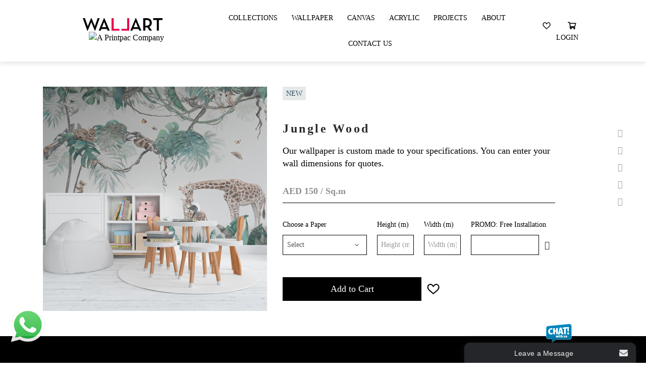

--- FILE ---
content_type: text/html; charset=utf-8
request_url: https://www.wallart.ae/index.php?route=product/product&product_id=1399
body_size: 29244
content:
<!DOCTYPE html>
<!--[if IE]><![endif]-->
<!--[if IE 8 ]><html dir="ltr" lang="" class="ie8"><![endif]-->
<!--[if IE 9 ]><html dir="ltr" lang="" class="ie9"><![endif]-->
<!--[if (gt IE 9)|!(IE)]><!-->
<html dir="ltr" lang="">
<!--<![endif]-->
<head>
<meta charset="UTF-8" />
<meta name="viewport" content="width=device-width, initial-scale=1">
<meta http-equiv="X-UA-Compatible" content="IE=edge">
<meta name="robots" content="index, follow">
<meta name="googlebot" content="index, follow, max-snippet:-1, max-image-preview:large, max-video-preview:-1">
<title>Jungle Wood</title>
<base href="https://wallart.ae/" />

<script src="catalog/view/javascript/jquery/jquery-2.1.1.min.js" type="text/javascript"></script>
<script src="catalog/view/javascript/jquery-migrate.js" type="text/javascript"></script>
<link href="catalog/view/javascript/bootstrap/css/bootstrap.min.css" rel="stylesheet" media="screen" />
<link href="catalog/view/theme/default/stylesheet/style.css" rel="stylesheet">
<link href="catalog/view/theme/default/stylesheet/style2.css" rel="stylesheet">
<script src="catalog/view/javascript/bootstrap/js/bootstrap.min.js" type="text/javascript"></script>
<link href="catalog/view/javascript/font-awesome/css/font-awesome.min.css" rel="stylesheet" type="text/css" />
<link href="catalog/view/theme/default/stylesheet/colorbox.css" rel="stylesheet">
<link href="catalog/view/javascript/jquery/magnific/magnific-popup.css" type="text/css" rel="stylesheet" media="screen" />
<link href="catalog/view/javascript/jquery/datetimepicker/bootstrap-datetimepicker.min.css" type="text/css" rel="stylesheet" media="screen" />
<script src="catalog/view/javascript/jquery/magnific/jquery.magnific-popup.min.js" type="text/javascript"></script>
<script src="catalog/view/javascript/jquery/datetimepicker/moment/moment.min.js" type="text/javascript"></script>
<script src="catalog/view/javascript/jquery/datetimepicker/moment/moment-with-locales.min.js" type="text/javascript"></script>
<script src="catalog/view/javascript/jquery/datetimepicker/bootstrap-datetimepicker.min.js" type="text/javascript"></script>

<script type='text/javascript' src='catalog/view/javascript/main.js'></script>
<script type='text/javascript' src='catalog/view/javascript/theia-sticky-sidebar.js'></script>
<script type='text/javascript' src='catalog/view/javascript/custom-script.js'></script>
<script type='text/javascript' src='catalog/view/javascript/jquery.colorbox.js'></script>
<script src="catalog/view/javascript/common.js" type="text/javascript"></script>
<link href="https://wallart.ae/index.php?route=product/product&amp;product_id=1399" rel="canonical" />
<link href="https://wallart.ae/image/catalog/favicon-w.png" rel="icon" />
<!-- Global site tag (gtag.js) - Google Analytics -->
<script async src="https://www.googletagmanager.com/gtag/js?id=UA-149273996-1"></script>
<script>
  window.dataLayer = window.dataLayer || [];
  function gtag(){dataLayer.push(arguments);}
  gtag('js', new Date());

  gtag('config', 'UA-149273996-1');
</script>

<script>
// Scripts for slide menu in mobile
$( document ).ready(function() {
		var menu = $('#slide-menu'),
 menuBtn = $('.slide-menu-icon'),
 body = $(document.body),
 menuWidth = menu.outerWidth();

 menuBtn.on('click', function(){
	 body.toggleClass('open');
	 if(body.hasClass('open')){
		 body.animate({'right' : menuWidth }, 290);
		 menu.animate({'right' : 0 }, 290, function() {
		 body.removeClass('closed');
		 body.addClass('opened');
		 });

	 } else {
		 menu.animate({'right' : -menuWidth }, 290);
		 body.animate({'right' : 0 }, 290, function() {
		 body.removeClass('opened');
		 body.addClass('closed');
		 });
	 }
 });
 $('.slide-menu-icon-close').click(function() {
	 body.removeClass('open');
	 menu.animate({'right' : -menuWidth }, 290);
	 body.animate({'right' : 0 }, 290, function() {
		 body.removeClass('opened');
		 body.addClass('closed');
	 });
 });

// Scripts for submenu item expand and collapse in slide navigation
$('#slide-menu ul.slide-navigation li.menu-item-has-children.first-level > a').click(function(event) {
	$(this).parent().find('.sub-menu.first-level').slideToggle();
	$(this).parent().toggleClass('opened');
});

$('#slide-menu ul.slide-navigation li.menu-item-has-children.second-level > a').click(function(event) {
	$(this).parent().find('.sub-menu.second-level').slideToggle();
	$(this).parent().toggleClass('opened');
});


});



</script>
</head>
<body>

		<!--Slide Menu-->
						<div id="slide-menu">

  <!--slide menu close action-->
  <a href="javascript:void(0)" class="slide-menu-icon-close" title="Close"><i class="fa fa-times"></i></a>
  <!-- ./slide menu close action-->
  <ul class="slide-navigation">
      <li><a href="/collections">Collections</a></li>
      <li><a href="/wallpaper">Wallpaper</a></li> 
      <li><a href="/canvas">Canvas</a></li>
      <li><a href="/acrylic">Acrylic</a></li> 
      <li><a href="/our-projects">Projects</a></li> 
      <li><a href="/about-us">About</a></li>
    <li><a href="/index.php?route=information/contact">Contact Us</a></li>
                  <li><a href="https://wallart.ae/index.php?route=account/register">Register</a></li>
            <li><a href="https://wallart.ae/index.php?route=account/login">Login</a></li>
            <li><a href="https://wallart.ae/index.php?route=checkout/cart" title="Shopping Cart"><img width="18" src="images/basket-white.svg" title="Shopping cart" alt="Shopping cart"></a></li>
      <!-- <li></li> -->
    <li>
      <span class="masthead_socials"> 
    <a href="https://www.facebook.com/wallartdesigns.llc/"><i class="fa fa-facebook color-facebook"></i></a>
    <a href="https://www.linkedin.com/company/wallart-designs-llc"><i class="fa fa-linkedin color-linkedin"></i></a>
    <a href="https://www.instagram.com/wallartdesigns_me/"><i class="fa fa-instagram color-instagram"></i></a>
    <a href="https://twitter.com/Wallart_designs"><i class="fa fa-twitter color-twitter"></i></a>
    <a href="https://www.pinterest.com/wallartdesignsllc/"><i class="fa fa-pinterest color-twitter"></i></a>
    </span>
    </li>
  </ul>
</div>
		<!-- ./Slide Menu-->

<div id="wrapper-container" class="wrapper-container">
		<div class="content-pusher ">
				<header id="masthead" class="site-header affix-top bg-custom-sticky sticky-header header_default header_v1">
					<div class="container">
						<div class="row">
							<div class="navigation col-sm-12">
								<div class="tm-table">
                                  	<span>
                                    										<a href="https://wallart.ae/index.php?route=common/home" title="Wallart Designs" rel="home" class="header-logo"><img src="https://wallart.ae/image/catalog/logo-top.svg" alt="Wallart Designs" /> </a>
									                                      <a class="hp-specialist" href="javascript:void(0)"><img src=" " alt="A Printpac Company"></a>
                                  	</span>
									<!--Slide menu action link-->
									<a title="Menu" href="javascript:void(0)" class="slide-menu-icon"><img width="19" src="images/menu.svg" alt="Menu"></a>
									<!-- ./Slide menu action link-->
									<nav class="width-navigation">
    <div class="inner-navigation">
        <ul class="nav navbar-nav menu-main-menu">
          <li><a href="/collections">Collections</a></li>
          <li><a href="/wallpaper">Wallpaper</a></li> 
          <li><a href="/canvas">Canvas</a></li>
          <li><a href="/acrylic">Acrylic</a></li> 
          <li><a href="/our-projects">Projects</a></li> 
          <li><a href="/about-us">About</a></li>
          <li><a href="/index.php?route=information/contact">Contact Us</a></li>
            <!-- <li></li> -->
        </ul>
    </div>
</nav>
<ul class="nav navbar-nav menu-shop-menu">
  <li><a href="https://wallart.ae/index.php?route=account/wishlist" id="wishlist-total"><img width="16" src="images/heart.svg" alt="Whishlist"></a></li>
  <li><div id="cart" class="btn-group btn-block">
  <button type="button" data-toggle="dropdown" data-loading-text="Loading..." class="musthead-cart">
    <img width="18" src="/images/basket.svg" title="Shopping cart" alt="Shopping cart">
  </button>
  <ul class="shopping-cart">
        <li>
      <p class="text-center">Your shopping cart is empty!</p>
    </li>
      </ul>
</div></li>
  <li><a href="https://wallart.ae/index.php?route=account/login">Login</a></li>
</ul>

								</div>
							</div>
						</div>
						<div class="masthead_fixed">
							<div class="container">
								<div class="row justify-content-between">
									<div class="masthead_partner">  
										
									</div>
									<div class="masthead_socials">  
										<a href="https://www.facebook.com/wallartdesigns.llc/"><i class="fa fa-facebook color-facebook"></i></a></li>
										<a href="https://www.linkedin.com/company/wallart-designs-llc"><i class="fa fa-linkedin color-linkedin"></i></a></li>
										<a href="https://www.instagram.com/wallartdesigns_me/"><i class="fa fa-instagram color-instagram"></i></a></li>
										<a href="https://twitter.com/Wallart_designs"><i class="fa fa-twitter color-twitter"></i></a></li>
										<a href="https://www.pinterest.com/wallartdesignsllc/"><i class="fa fa-pinterest color-twitter"></i></a></li>
									</div>
								</div>
							</div>
						</div>
				</header>
				<div id="main-content">

<div id="product-product" class="container">
  <ul class="breadcrumb">
        <li><a href="https://wallart.ae/index.php?route=common/home"><i class="fa fa-home"></i></a></li>
        <li><a href="https://wallart.ae/index.php?route=product/product&amp;product_id=1399">Jungle Wood</a></li>
      </ul>
  <div class="product-section">
    
    <div id="content" class="">
        <div class="product-single-page">
          <div class="row">
              <div class="col-md-6 col-lg-5 col-sm-12">
                                  <div class="product-image-container">
                    <div class="product-image">
                      <div class="product-image__list">
                                                  <div class="product-image__item">
                            <a href="https://wallart.ae/image/cache/catalog/products/kids/Jungle%20Wood_01-1000x1000.jpg" id="selector">
                              <img class="product-image__img" src="https://wallart.ae/image/cache/catalog/products/kids/Jungle%20Wood_01-1000x1000.jpg" id="selector"/>
                            </a>
                          </div>
                                                  <div class="product-image__item">
                            <a href="https://wallart.ae/image/cache/catalog/products/kids/Jungle%20Wood_02-1000x1000.jpg" id="selector">
                              <img class="product-image__img" src="https://wallart.ae/image/cache/catalog/products/kids/Jungle%20Wood_02-1000x1000.jpg" id="selector"/>
                            </a>
                          </div>
                                              </div>
                    </div>
                  </div>
                              </div>
              <div class="col-md-6 col-sm-12">
                  <span class="product-new">New</span>
                    <h1>Jungle Wood</h1>
                    <div class="product-description"><p>Our wallpaper is custom made to your specifications. You can enter your wall dimensions for quotes.<br></p></div>
                                            <ul class="price list-unstyled">
                                                      <li>
                              <h2><span class="main-price" data-price="150">AED 150</span> / Sq.m</h2>
                            </li>
                                                  </ul>
                                          <div id="product"> 
                                              <div class="product-attributes">
                                                                                    <div class="form-group required ">
                                <label class="control-label" for="input-option5991">Choose a Paper </label>
                                  <select name="option[5991]" id="input-option5991" class="form-control ">
                                    <option value="" data-price="AED 150">Select</option>
                                                                            <option value="5689" data-price="AED 150">Smooth Surface </option>
                                                                            <option value="5688" data-price="AED 150">Textured Surface </option>
                                                                      </select>
                              </div>
                                                                                                                                                                                                                                                                                                                                                                                                                                    <div class="form-group required  form-group-size">
                                <label class="control-label" for="input-option5990">Height (m)</label>
                                <input type="text" data-id="5990" name="option[5990]" value="" placeholder="Height (m)" id="input-option5990" class="form-control product_height" />
                              </div>
                                                                                                                                                                                                                                                                                                                                                <div class="form-group required  form-group-size">
                                <label class="control-label" for="input-option5989">Width (m)</label>
                                <input type="text" data-id="5989" name="option[5989]" value="" placeholder="Width (m)" id="input-option5989" class="form-control product_width" />
                              </div>
                                                                                                                                                                                                                                                                                                                                                                                                                                    <div class="form-group required ">
                                <label class="control-label" for="input-option5988">PROMO: Free Installation</label>
                                <div class="input-group date">
                                  <input type="text" name="option[5988]" value="" data-date-format="YYYY-MM-DD" id="input-option5988" class="form-control" />
                                  <span class="input-group-btn">
                                  <button class="btn btn-default" type="button"><i class="fa fa-calendar"></i></button>
                                  </span></div>
                              </div>
                                                                                                                                      </div>
                                            <input type="hidden"  name="widthId" value=""  id="input-option-width"  />
                      <input type="hidden"  name="heightId" value=""  id="input-option-height"  />

                      <div class="form-group form-group-qty">
                                                <input type="hidden" name="quantity" value="1" size="2" id="input-quantity" class="form-control" />
                        <input type="hidden" name="product_id" value="1399" />
                        <br />
                      </div>
                      
                      <div class="form-group add-to-cart">
                        <button type="button" id="button-cart" data-loading-text="Loading..." class="btn btn-dark">Add to Cart</button>
                        <button type="button" data-toggle="tooltip" class="btn btn-default" title="Add to Wish List" onclick="wishlist.add('1399');"><img width="25" src="images/heart.svg" alt="Whishlist"></button>
                      </div>
                      </div>
              </div>
          </div>
        </div>
        
      
            <script type='text/javascript'>
    var onWebChat={ar:[], set: function(a,b){if (typeof onWebChat_==='undefined'){this.ar.
    push([a,b]);}else{onWebChat_.set(a,b);}},get:function(a){return(onWebChat_.get(a));},w
        :(function(){ var ga=document.createElement('script'); ga.type = 'text/javascript';ga.
        async=1;ga.src='//www.onwebchat.com/clientchat/9e5fd4fd9602576f5dfb791638d87272';
        var s=document.getElementsByTagName('script')[0];s.parentNode.insertBefore(ga,s);})()}
</script>


    </div>
    
  </div>
  </div>



<script type="text/javascript">

jQuery('.product-image-container').imagesLoaded( function() {
  jQuery(".product-image__list").owlCarousel({
        items: 1,
        navigation: true,
        navigationText : ["",""],
        pagination: false,
        singleItem: true,
        lazyLoad: true,
      });
});

jQuery(".canvas-size").change(function() {
  var price = jQuery(this).find(':selected').attr('data-price');
  var main_price = jQuery('.main-price');
  main_price.html(price);
});
      

</script>
<script type="text/javascript"><!--
$('select[name=\'recurring_id\'], input[name="quantity"]').change(function(){
  $.ajax({
    url: 'index.php?route=product/product/getRecurringDescription',
    type: 'post',
    data: $('input[name=\'product_id\'], input[name=\'quantity\'], select[name=\'recurring_id\']'),
    dataType: 'json',
    beforeSend: function() {
      $('#recurring-description').html('');
    },
    success: function(json) {
      $('.alert-dismissible, .text-danger').remove();

      if (json['success']) {
        $('#recurring-description').html(json['success']);
      }
    }
  });
});
//--></script>
<script type="text/javascript"><!--

/*function priceCalculate() {
  var price = $('.main-price').data('price'),
      width = $('input.product_width').val();
      height = $('input.product_height').val();

  if (height === 0 || height === undefined) height = '';
  if (width === 0 || width === undefined) width = '';
  
  var total = price*height*width;

  $('.main-price').html('AED '+ total);
}*/
/*$('.instalation').change(function(){
  var price = $(this).find(':selected').attr('data-price');
  var main_price = $('.main-price');
  if(price != '') {  
    main_price.html(price);
  } else {
    var orig_price = main_price.data('price');
    main_price.html('AED '+ orig_price);
  }
});*/
$('input.product_width').on('input',function(e){
    var widthId = $(".product_width").data('id');
    $("#input-option-width").val(widthId);
});
$('input.product_height').on('input',function(e){
    var heightId = $(".product_height").data('id');
    $("#input-option-height").val(heightId);
});

$('#button-cart').on('click', function() {
    var widthId = $(".product_width").data('id');
    $("#input-option-width").val(widthId);
    var heightId = $(".product_height").data('id');
    $("#input-option-height").val(heightId);
  $.ajax({
    url: 'index.php?route=checkout/cart/add',
    type: 'post',
    data: $('#product input[type=\'text\'], #product input[type=\'hidden\'], #product input[type=\'radio\']:checked, #product input[type=\'checkbox\']:checked, #product select, #product textarea '),
    dataType: 'json',
    beforeSend: function() {
      $('#button-cart').button('loading');
    },
    complete: function() {
      $('#button-cart').button('reset');
    },
    success: function(json) {
      $('.alert-dismissible, .text-danger').remove();
      $('.form-group').removeClass('has-error');

      if (json['error']) {
        if (json['error']['option']) {
          for (i in json['error']['option']) {
            var element = $('#input-option' + i.replace('_', '-'));

            if (element.parent().hasClass('input-group')) {
              element.parent().after('<div class="text-danger">' + json['error']['option'][i] + '</div>');
            } else {
              element.after('<div class="text-danger">' + json['error']['option'][i] + '</div>');
            }
          }
        }

        if (json['error']['recurring']) {
          $('select[name=\'recurring_id\']').after('<div class="text-danger">' + json['error']['recurring'] + '</div>');
        }

        // Highlight any found errors
        $('.text-danger').parent().addClass('has-error');
      }

      if (json['success']) {
        $('.breadcrumb').after('<div class="alert alert-success alert-dismissible">' + json['success'] + '<button type="button" class="close" data-dismiss="alert">&times;</button></div>');

       // $('#cart > button').html('<span id="cart-total"><i class="fa fa-shopping-cart"></i> ' + json['total'] + '</span>');

        $('html, body').animate({ scrollTop: 0 }, 'slow');

        $('#cart > ul').load('index.php?route=common/cart/info ul li');
      }
    },
        error: function(xhr, ajaxOptions, thrownError) {
            alert(thrownError + "\r\n" + xhr.statusText + "\r\n" + xhr.responseText);
        }
  });
});
//--></script>
<script type="text/javascript"><!--
$('.date').datetimepicker({
  language: 'en-gb',
  pickTime: false
});

$('.datetime').datetimepicker({
  language: 'en-gb',
  pickDate: true,
  pickTime: true
});

$('.time').datetimepicker({
  language: 'en-gb',
  pickDate: false
});

$('button[id^=\'button-upload\']').on('click', function() {
  var node = this;

  $('#form-upload').remove();

  $('body').prepend('<form enctype="multipart/form-data" id="form-upload" style="display: none;"><input type="file" name="file" /></form>');

  $('#form-upload input[name=\'file\']').trigger('click');

  if (typeof timer != 'undefined') {
      clearInterval(timer);
  }

  timer = setInterval(function() {
    if ($('#form-upload input[name=\'file\']').val() != '') {
      clearInterval(timer);

      $.ajax({
        url: 'index.php?route=tool/upload',
        type: 'post',
        dataType: 'json',
        data: new FormData($('#form-upload')[0]),
        cache: false,
        contentType: false,
        processData: false,
        beforeSend: function() {
          $(node).button('loading');
        },
        complete: function() {
          $(node).button('reset');
        },
        success: function(json) {
          $('.text-danger').remove();

          if (json['error']) {
            $(node).parent().find('input').after('<div class="text-danger">' + json['error'] + '</div>');
          }

          if (json['success']) {
            alert(json['success']);

            $(node).parent().find('input').val(json['code']);
          }
        },
        error: function(xhr, ajaxOptions, thrownError) {
          alert(thrownError + "\r\n" + xhr.statusText + "\r\n" + xhr.responseText);
        }
      });
    }
  }, 500);
});
//--></script>
<script type="text/javascript"><!--
$('#review').delegate('.pagination a', 'click', function(e) {
    e.preventDefault();

    $('#review').fadeOut('slow');

    $('#review').load(this.href);

    $('#review').fadeIn('slow');
});

$('#review').load('index.php?route=product/product/review&product_id=1399');

$('#button-review').on('click', function() {
  $.ajax({
    url: 'index.php?route=product/product/write&product_id=1399',
    type: 'post',
    dataType: 'json',
    data: $("#form-review").serialize(),
    beforeSend: function() {
      $('#button-review').button('loading');
    },
    complete: function() {
      $('#button-review').button('reset');
    },
    success: function(json) {
      $('.alert-dismissible').remove();

      if (json['error']) {
        $('#review').after('<div class="alert alert-danger alert-dismissible"><i class="fa fa-exclamation-circle"></i> ' + json['error'] + '</div>');
      }

      if (json['success']) {
        $('#review').after('<div class="alert alert-success alert-dismissible"><i class="fa fa-check-circle"></i> ' + json['success'] + '</div>');

        $('input[name=\'name\']').val('');
        $('textarea[name=\'text\']').val('');
        $('input[name=\'rating\']:checked').prop('checked', false);
      }
    }
  });
});

$(document).ready(function() {
// var replaced = $("body").html().replace('Magic Scroll™ trial version',' ');
// $("body").html(replaced);
$('#input-option229').on('keyup', function() {
    //alert($(this).val());
});
$('#input-option230').on('keyup', function() {
    //alert($(this).val());
});
$('#input-quantity').on('keyup', function() {
    //alert($(this).val());
});


  $('.product-image__item').magnificPopup({
    type:'image',
    delegate: 'a',
    gallery: {
      enabled: true
    }
  });
});
//--></script>
<footer class="footer">
  <div class="container">
    <div class="row">
      <div class="col-md-4">
			<a href="" title="" rel="home" class="footer-logo"><img src="https://www.wallart.ae/image/catalog/logo-bottom.svg" alt="Wallart Designs"></a>
                <address class="footer-address">Wallart Designs LLC<br />
PO Box 7823, C29,<br />
Dubai Production City,<br />
Dubai, United Arab Emirates<br />
License No: 843958<br />
</address>
                <a class="btn-arrow" href="https://maps.google.com/maps?q=printpac%20middleeast&hl=en-gb&t=m&z=15">View on map</a>
      </div>
      <div class="col-6 col-md-2">
      	<h5>We accept</h5>
        <ul class="footer-list footer-payments">
           <li><a href="https://www.visa.com/" rel="nofollow"><img width="50" src="images/icon-visa.svg" alt="visa"></a></li>
           <li><a href="https://www.mastercard.com/" rel="nofollow"><img width="50" src="images/icon-mastercard.svg" alt="mastercard"></a></li>
           <li><a href="https://www.payfort.com/" rel="nofollow"><img width="60" src="images/icon-payfort.svg" alt="payfort"></a></li>
        </ul>
      </div>
            <div class="col-6 col-md-2">
        <h5>Information</h5>
        <ul class="footer-list">
                   <li><a href="https://wallart.ae/about-us">About Us</a></li>
                    <li><a href="https://wallart.ae/privacy--policy">Privacy Policy</a></li>
                    <li><a href="https://wallart.ae/terms-and-conditions">Terms &amp; Conditions</a></li>
                    <li><a href="https://wallart.ae/shipping-and-returns">Shipping &amp; Returns</a></li>
                  </ul>
      </div>
            <div class="col-6 col-md-2">
        <h5>Customer Service</h5>
        <ul class="footer-list">
          <li><a href="https://wallart.ae/index.php?route=information/contact">Contact Us</a></li>
          <!--<li><a href="https://wallart.ae/index.php?route=account/return/add">Returns</a></li>-->
          <li><a href="https://wallart.ae/index.php?route=information/sitemap">Site Map</a></li>

        </ul>
      </div>

      <div class="col-6 col-md-2">
        <h5>My Account</h5>
        <ul class="footer-list">
          <li><a href="https://wallart.ae/index.php?route=account/account">My Account</a></li>
          <li><a href="https://wallart.ae/index.php?route=account/order">Order History</a></li>
          <li><a href="https://wallart.ae/index.php?route=account/wishlist">Wish List</a></li>
        </ul>
      </div>

    </div>
 
    <p class="footer-copyright">© 2023 Wallart Designs. All Rights Reserved</p>
        <!-- <p class="text-copyright border-copyright">Powered By <a href="http://www.printpac.ae">Printpac</a><br /> Wallart Designs &copy; 2026</p> -->


  </div>
</footer>

    </div>
  </div>
</div>
<!-- whatsapp chat popup -->
<div class="whatsapp-chat-btn">
    <button class="open-button" onclick="openForm()"><img alt="Chat with Wallart on WhatsApp"
                                                          src="https://www.wallart.ae/image/catalog/whatsapp.png"
                                                          style="height: 100px; width:100px;" title=""/>
    </button>
</div>
<div class="chat-popup" id="myForm">
    <form action="/action_page.php" class="form-container">
        <figure><img
                src="https://www.wallart.ae/image/catalog/printpac-sq-logo.png" style="width:80px;height:80px;"/>
            <figcaption class="chat-name">Wallart Customer Service</figcaption>
        </figure>
        <div class="speech-bubble">
            <p>How can I help you today?</p>
        </div>
        <button type="button" class="btn"
                onclick="document.location='https://api.whatsapp.com/send?phone=+971569255278'">Chat
        </button>
        <button type="button" class="btn cancel" onclick="closeForm()">Close</button>
    </form>
</div>

<script> function openForm() {
    document.getElementById("myForm").style.display = "block";
}

function closeForm() {
    document.getElementById("myForm").style.display = "none";
} </script>
<!-- whatsapp popup ends -->

</body></html>


--- FILE ---
content_type: text/css
request_url: https://wallart.ae/catalog/view/theme/default/stylesheet/style2.css
body_size: 33927
content:
.flex {
	display: -webkit-box;
	display: -ms-flexbox;
	display: flex;
	-ms-flex-wrap: wrap;
	flex-wrap: wrap;
}

.items-center {
	-webkit-box-align: center;
	-ms-flex-align: center;
	align-items: center;
}

.justify-between {
	-webkit-box-pack: justify;
	-ms-flex-pack: justify;
	justify-content: space-between;
}
#ajax-filter-container {
    min-height: 700px;
}
.shopping-cart {
	position: absolute;
	top: 47px;
	right: -101px;
	z-index: 1000;
	display: none;
	width: 25rem;
	margin: 0;
	font-size: 1rem;
	color: #000;
	text-align: center;
	list-style: none;
	background-color: #fff;
	background-clip: padding-box;
	border: none;
	border-radius: 0;
	padding: 5px 10px 10px;
	box-shadow: 0px 8px 10px rgba(0, 0, 0, 0.1);
}

.shopping-cart li {
	margin: 0;
}

.shopping-cart table,
.shopping-cart table tr,
.shopping-cart table tr td {
	border: none;
}
.total-price .sub_total,
.total-price .shipping,
.shopping-cart__total .sub_total,
.shopping-cart__total .shipping {
	display: none;
}

.shopping-cart .shopping-cart__total td {
	font-size: 14px;
}

.shopping-cart .shopping-cart__total {
	padding-top: 5px;
}

.shopping-cart .shopping-cart__products td {
	border-bottom: 1px solid #ccc;
	font-weight: 600;
	padding: 5px 0;
	text-align: center;
}

.shopping-cart .shopping-cart__products td a {
	color: #000;
	font-size: 13px;
    font-weight: 500;
}

.shopping-cart table {
	margin-bottom: 0;
}

.shopping-cart .img-thumbnail {
	width: 40px;
}

.shopping-cart .buttons {
	display: flex;
	justify-content: space-between;
	margin-top: 5px;
}

.shopping-cart .buttons a {
	font-size: 14px;
	width: 48%;
	background: #000;
	color: #fff;
	padding: 4px 0;
}

.navbar-nav.menu-shop-menu {
	display: none;
}

.menu-shop-menu>li {
	margin-right: 30px;
}

.menu-shop-menu>li a {
	padding: 0;
}

.menu-shop-menu>li:last-child {
	margin-right: 0;
}

.image-section {
	padding: 15px 0;
}

.image-section .col-md-6 {
	display: flex;
	align-items: center;
	justify-content: center;
}

.image-section .image-section__text {
	margin-bottom: 2rem;
}

.image-section .image-section__text h2 {
	font-size: 36px;
	letter-spacing: 0.02em;
	text-transform: uppercase;
	margin-bottom: 3.5rem;
	color: #fff;
}

.image-section .image-section__text p {
	font-size: 16px;
	line-height: 22px;
	color: #fff;
}


#home-banner .owl-slide img {
	height: 520px;
	object-fit: cover;
}


@-webkit-keyframes fadeInLeft {
	from {
		opacity: 0;
		-webkit-transform: translate3d(-100%, 0, 0);
		transform: translate3d(-100%, 0, 0);
	}

	to {
		opacity: 1;
		-webkit-transform: translate3d(0, 0, 0);
		transform: translate3d(0, 0, 0);
	}
}

@keyframes fadeInLeft {
	from {
		opacity: 0;
		-webkit-transform: translate3d(-100%, 0, 0);
		transform: translate3d(-100%, 0, 0);
	}

	to {
		opacity: 1;
		-webkit-transform: translate3d(0, 0, 0);
		transform: translate3d(0, 0, 0);
	}
}

@-webkit-keyframes fadeInRight {
	from {
		opacity: 0;
		-webkit-transform: translate3d(100%, 0, 0);
		transform: translate3d(100%, 0, 0);
	}

	to {
		opacity: 1;
		-webkit-transform: translate3d(0, 0, 0);
		transform: translate3d(0, 0, 0);
	}
}

@keyframes fadeInRight {
	from {
		opacity: 0;
		-webkit-transform: translate3d(100%, 0, 0);
		transform: translate3d(100%, 0, 0);
	}

	to {
		opacity: 1;
		-webkit-transform: translate3d(0, 0, 0);
		transform: translate3d(0, 0, 0);
	}
}
.banner-text a {
	opacity: 0;
	transition: all .2s ease;
}

#owl-example .owl-item.active .banner-text .banner-text__box {
	animation-name: fadeInRight;
	-webkit-animation-name: fadeInRight;
	animation-name: fadeInRight;
	-webkit-animation-duration: 0.7s;
	animation-duration: 0.7s;
	animation-delay: 0.3s;
	animation-fill-mode: both;
}
.banner-text .banner-text__box {
	background: rgba(0,0,0,0.8);
	padding: 2rem;
	margin: 0 20px;
}
#home-banner {
	padding-bottom: 50px;
}

#home-banner .container {
	padding: 0;
}

.owl-slide {
	position: relative;
}

.banner-text {
	position: absolute;
	top: 0;
	left: 0;
	height: 100%;
	width: 100%;
	display: flex;
	justify-content: center;
	align-items: flex-end;
	flex-direction: column;
	text-align: center;
	/*background: rgba(0, 0, 0, 0.4);*/
}

.breadcrumb {
	display: none !important;
}

.banner-text h2 {
	font-size: 36px;
	color: #fff;
}

.banner-text p {
	font-size: 22px;
	line-height: 140%;
	color: #fff;
	text-transform: uppercase;
}

.banner-text .btn {
	margin-top: 40px;
}

.masthead_fixed {
	display: none;
	position: fixed;
	left: 0;
	width: 100%;
	top: 35vh;
	pointer-events: none;
}
/*.musthead-cart:before {
	content: '';
	position: absolute;
	-webkit-mask: url('../images/basket.svg') no-repeat;
	mask: url('../images/basket.svg') no-repeat;
	-webkit-mask-size: 18px 16px;
	mask-size: 18px 16px;
	background: #fff;
	width: 18px;
	height: 16px;
	top: 0.3rem;
	left: 0;
	transition: all .3s ease;
}*/

.masthead_socials {
	margin-right: -2.4rem;
	display: flex;
	flex-direction: column;
}
.slide-navigation .masthead_socials {
	flex-direction: row;
	justify-content: space-between;
	padding: 10px 0;
	width: 100%;
}
.hp-specialist {
	margin-left: 15px;
}
.hp-specialist img {
	height: 35px;
}
#masthead .tm-table {
    text-align: left;
    padding-left: 20px;
}
.slide-navigation .masthead_socials a i {
    color: #ffffff;
    font-size: 22px;
}
.masthead_socials a {
	margin-bottom: 1rem;
	pointer-events: all;
}

.masthead_socials a i {
	color: #9F9F9F;
}

.footer-logo img {
	max-width: 225px;
}

.footer {
	background: #000000;
	padding-top: 60px;
	line-height: 19px;
}

.footer h5 {
	color: #fff;
	font-weight: 500;
	text-transform: uppercase;
	font-size: 16px;
	line-height: 19px;
	margin-bottom: 25px;
}

.footer-copyright {
	color: #fff;
	font-size: 14px;
	line-height: 19px;
}

.footer-address {
	margin-top: 15px;
	color: #fff;
}

.footer-copyright {
	text-align: center;
	padding: 40px 0 20px 0;
	color: #CFCFCF;
}

.footer-list {
	list-style: none;
}

.footer-list li {
	margin-bottom: 15px;
}

.footer-list.footer-payments li {
	margin-bottom: 22px;
}

.footer-list li a {
	color: #fff;
}

.btn-arrow {
	position: relative;
	color: #e8164d;
	display: inline-block;
}

.btn-arrow:after {
	content: '';
	position: absolute;
	right: -2.5rem;
	-webkit-mask: url('../image/arrow--right.svg') no-repeat;
	mask: url('../image/arrow--right.svg') no-repeat;
	-webkit-mask-size: 15px 6px;
	mask-size: 15px 6px;
	background: #e8164d;
	width: 15px;
	height: 6px;
	top: 0.6rem;
	transition: all .3s ease;
}

.categories-section {
	padding: 10rem 0 0;
}

.categories-item {
	overflow: hidden;
	position: relative;
}

.categories-item a {
	display: block;
	height: 100%;
}

/*.categories-item a:before {
	content: '';
	position: absolute;
	left: 0;
	top: 0;
	background: rgba(0, 0, 0, 0.2);
	width: 100%;
	height: 100%;
	z-index: 1;
}
*/
.categories-item h3 {
	position: absolute;
	bottom: 2rem;
	left: 0;
	text-align: right;
	padding-right: 7rem;
	width: 100%;
	font-size: 36px;
	color: #ffffff;
	z-index: 2;
	font-weight: 400;
	pointer-events: none;
}

.categories-item h3:after {
	content: '';
	position: absolute;
	right: 1.4rem;
	background: url('../image/arrow--right.svg');
	width: 27px;
	height: 12px;
	top: 1.5rem;
}

.categories-item img {
	height: 450px;
	width: 100%;
	object-fit: cover;
	transition: all .5s ease-in-out;
	z-index: 0;
}
.categories-item a {
	display: block;
	overflow: hidden;
	margin-bottom: 25px;
}
.categories-item a:hover img {
	transform: scale(1.1);
}

/*.categories-list {
	display: grid;
	grid-template-rows: 0.75fr 0.75fr 0.75fr 0.75fr 0.75fr;
	grid-template-columns: 1fr;
	grid-gap: 20px 20px;
}

.categories-list>div:nth-child(1) {
	grid-column: 1/1;
	grid-row-start: 1;
	grid-row-end: 2;
}

.categories-list>div:nth-child(2) {
	grid-column: 1/1;
	grid-row-start: 2;
	grid-row-end: 3;
}

.categories-list>div:nth-child(3) {
	grid-column: 1/1;
	grid-row-start: 3;
	grid-row-end: 4;
}

.categories-list>div:nth-child(4) {
	grid-column: 1/1;
	grid-row-start: 4;
	grid-row-end: 5;
}

.categories-list>div:nth-child(5) {
	grid-column: 1/1;
	grid-row-start: 5;
	grid-row-end: 6;
}*/

.download-section {
	padding: 10rem 0 5rem;
}
.newsletter-section {
	padding: 10rem 0 5rem;
	background-size: cover !important;
	background-attachment: fixed !important;
	position: relative;
}
.overlay-background {
	background-size: cover !important;
	background-attachment: fixed !important;
	position: relative;
	z-index: 1;
}
.overlay-background:before {
	content: '';
    position: absolute;
    left: 0;
    top: 0;
    background: rgba(0, 0, 0, 0.85);
    width: 100%;
    height: 100%;
    z-index: 0;
}
.newsletter {
	z-index: 1;
}
.download-section .btn {
	padding: 0.5rem 2rem;
	line-height: 1.5;
}
.newsletter-section .newsletter,
.download-section .download {
	position: relative;
}

.newsletter-section .newsletter__image img,
.download-section .download__image img {
	min-height: 380px;
	object-fit: cover;
	width: 100%;
}

.newsletter-section .newsletter__text,
.download-section .download__text {
	position: absolute;
	top: 0;
	left: 0;
	width: 100%;
	height: 100%;
	display: flex;
	justify-content: center;
	align-items: center;
	flex-direction: column;
}
.download-section .download__text {
	background: rgba(0, 0, 0, 0.3);
}
.newsletter__text-box,
.download__text-box {
	text-align: center;
	padding: 2rem;
	background: rgba(0, 0, 0, 0.8);
	margin: 0 20px;
}

.download-section .download__text .btn {
	margin-top: 2.5rem;
}

.newsletter-section .newsletter__text h2,
.download-section .download__text h2 {
	font-size: 35px;
	text-transform: uppercase;
	color: #ffffff;
	text-align: center;
	font-weight: 900;
	line-height: 1;
}

.newsletter-section .newsletter__text p,
.download-section .download__text p {
    font-size: 22px;
    max-width: 600px;
	color: #ffffff;
	text-align: center;
	text-transform: uppercase;
	font-weight: 300;
	line-height: 1.4;
	margin: 0 auto;
}

.newsletter__form {
	position: relative;
	max-width: 320px;
    margin: 20px auto 0 auto;
}
.newsletter__form .form-group {
	margin: 0;
}
.newsletter__form .form-group input[type="text"] {
	height: 51px;
	border: none;
	font-weight: 500;
	font-size: 14px;
	line-height: 19px;
	padding-left: 24px;
	padding-right: 125px;
}
.newsletter__form .form-group input[type="text"]::placeholder {
	font-weight: 500;
	font-size: 14px;
	line-height: 19px;
	text-transform: uppercase;
}
.newsletter__submit {
	position: absolute;
	right: 0;
	bottom: 0;
	background: linear-gradient(270deg, #000000 16.75%, rgba(63, 97, 96, 0) 91.3%);
	color: #ffffff;
	border: none;
	padding: 1.6rem 0;
	width: 125px;
	height: 51px;
	outline: none;
}

.product-layout {
	margin-bottom: 30px;
}

.product-thumb {
	position: relative;
}

.product-caption {
	position: absolute;
	bottom: 0;
	left: 0;
	width: 100%;
	background: rgba(255, 255, 255, 0.8);
	display: flex;
	justify-content: space-between;
	padding: 10px 15px;
}

.bestseller .product-caption {
    width: calc(100% - 20px);
}

.product-caption button {
	border: none;
	background: none;
	outline: none;
}

#product-category #content {
	padding-top: 50px;
}

.column-left .panel-heading {
	margin: 0 0 24px;
	font-size: 14px;
	line-height: 19px;
	font-weight: 600;
	text-transform: uppercase;
}

#product-category .left-sidebar {
	position: sticky;
	position: -webkit-sticky;
	top: 71px;
	background: #F3F3F3;
	padding-top: 32px;
	padding-left: 24px;
	z-index: 1000;
}
.column-left {
	z-index: 1;
}

.product-caption .button-group button:first-child {
	margin-right: 25px;
}

.product-price {
	display: flex;
	align-items: center;
	font-weight: 600;
	font-size: 16px;
	line-height: 1.5;
}

.filter {
	padding: 20px 0 30px 0;
}

.filter__item {
	margin-bottom: 20px;
}

.filter-price {
	padding-bottom: 30px;
}

.filter__list-item label {
	font-size: 12px;
	text-transform: uppercase;
}

#input-sort {
	width: 50px;
	border: none;
	background: #fff;
	box-shadow: none;
	font-size: 12px;
	text-transform: uppercase;
	font-weight: 500;
	padding: 0 0 0 5px;
}

.input-sort-label {
	font-size: 12px;
	text-transform: uppercase;
	font-weight: 400;
	margin: 0;
	color: #9F9F9F;
}

.input-group {
	align-items: center;
}

#grid-view {
	padding: 0;
	margin-right: 10px;
	outline: none;
	position: relative;
	display: block;
	width: 19px;
	height: 19px;
}

#grid-view:before {
	content: '';
	position: absolute;
	-webkit-mask: url('../images/icon-three-items.svg');
	mask: url('../images/icon-three-items.svg');
	-webkit-mask-size: 19px 19px;
	mask-size: 19px 19px;
	width: 19px;
	height: 19px;
	background: #C4C4C4;
	top: 0;
	left: 0;
}

#list-view {
	padding: 0;
	outline: none;
	position: relative;
	display: block;
	width: 16px;
	height: 16px;
}

#list-view:before {
	content: '';
	position: absolute;
	-webkit-mask: url('../images/icon-four-items.svg');
	mask: url('../images/icon-four-items.svg');
	-webkit-mask-size: 16px 16px;
	mask-size: 16px 16px;
	width: 16px;
	height: 16px;
	background: #C4C4C4;
	top: 0;
	left: 0;
}

#grid-view.active:before,
#list-view.active:before {
	background: #333;
}

.related-list {
	padding: 50px 0 100px 0;
}

.related-list h3 {
	font-style: normal;
	text-transform: uppercase;
	font-size: 18px;
	line-height: 22px;
	margin-bottom: 24px;
}

.related-list .product-price {
	font-size: 14px;
	line-height: 19px;
}

.related-list .product-caption .button-group button:first-child {
	margin-right: 20px;
}

.related-list .product-caption .button-group button img {
	width: 18px;
}

.related-list .product-list {
	margin: 0 -10px;
}

.related-list .product-item {
	padding: 0 10px;
}

.product-single-page h1 {
	font-style: normal;
	font-weight: 600;
	font-size: 24px;
	line-height: 33px;
	letter-spacing: 3.5px;
	margin-bottom: 15px;
}

.product-description p {
	font-size: 18px;
	line-height: 25px;
}

.product-single-page .price {
	margin: 30px 0;
	border-bottom: 1px solid #000000;
}

.product-single-page .price h2 {
	color: #909090;
	font-weight: 600;
	font-size: 18px;
	line-height: 25px;
}

.product-attributes {
	display: flex;
	flex-wrap: wrap;
	margin: 0 -10px;
}

.product-attributes .form-group {
	-webkit-box-flex: 0;
	-ms-flex: 0 0 50%;
	flex: 0 0 50%;
	max-width: 50%;
	padding: 0 10px;
}



.text-danger {
	font-size: 13px;
	margin-top: 6px;
}

.form-group .form-control {
	position: relative;
	border: 1px solid #000000;
	border-radius: 0;
	box-sizing: border-box;
	height: 40px;
}

.form-group textarea.form-control {
	height: auto;
}

.form-group select.form-control {
	background-image: url('../images/arrow-down.svg');
	background-position: 90%;
	background-repeat: no-repeat;
}

.form-group .control-label {
	font-size: 14px;
	line-height: 19px;
	color: #000000;
	margin-bottom: 11px;
}


.btn-dark,
.btn.btn-primary {
	color: #ffffff;
	background: #000000;
	text-transform: initial;
	width: 100%;
}

.go-checkout {
	margin: 20px 0 70px;
}

.go-checkout .btn {
	font-size: 18px;
	line-height: 22px;
}

.product-new {
	background: #E5E9EA;
	padding: 3px 7px;
	font-size: 14px;
	text-transform: uppercase;
	color: #2A4C5E;
	margin-bottom: 20px;
	display: inline-block;
}

.product-image-container {
	max-width: 500px;
}

.product-image .owl-buttons {
	position: relative;
	margin: 0;
	height: 0;
}

.product-image .owl-buttons div {
	display: block;
	position: relative;
	width: 27px;
	border: none;
	background: none;
	height: 24px;
	line-height: 60px;
	text-align: center;
	font-size: 18px;
	position: absolute;
	top: -60px;
	text-decoration: none;
	color: #999;
}

.product-image .owl-buttons div:hover:after {
	background: #000;
}

.product-image .owl-buttons .owl-prev {
	left: 30px;
}

.product-image .owl-buttons .owl-next {
	right: 30px;
}

.mfp-container .mfp-arrow-left:after,
.product-image .owl-buttons .owl-prev:after {
	content: '';
	position: absolute;
	-webkit-mask: url('../image/arrow--right.svg') no-repeat;
	mask: url('../image/arrow--right.svg') no-repeat;
	-webkit-mask-size: 27px 12px;
	mask-size: 27px 12px;
	-webkit-transform: rotate(-180deg);
	-ms-transform: rotate(-180deg);
	transform: rotate(-180deg);
	width: 27px;
	height: 12px;
	left: 0;
	top: 1.5rem;
	background: #fff;
	border: none;
}

.mfp-container .mfp-arrow-right:after,
.product-image .owl-buttons .owl-next:after {
	content: '';
	position: absolute;
	-webkit-mask: url('../image/arrow--right.svg') no-repeat;
	mask: url('../image/arrow--right.svg') no-repeat;
	-webkit-mask-size: 27px 12px;
	mask-size: 27px 12px;
	width: 27px;
	right: 0;
	height: 12px;
	top: 1.5rem;
	background: #fff;
	border: none;
}

.mfp-container .mfp-arrow-left:before,
.mfp-container .mfp-arrow-right:before {
	border: none;
}

.mfp-container .mfp-arrow-left:after,
.mfp-container .mfp-arrow-right:after {
	width: 30px;
	margin: 0;
}

.mfp-container .mfp-arrow-left:after {
	left: 40px;
}


.cart-table tbody td,
.cart-table thead th {
	border-left: none;
	border-right: none;
	text-align: center;
}

.cart-table tbody td .form-control {
	width: 65px;
	margin: 0 auto;
	display: block;
	text-align: center;
	border-radius: 0;
	border: 1px solid #000;
}

.cart-table tbody td:first-child,
.cart-table thead th:first-child {
	text-align: left;
}

.cart-table {
	border: none;
}

.cart-table tbody td {
	border-bottom: 1px solid #000;
	padding: 20px;
	font-weight: 600;
	font-size: 18px;
	line-height: 25px;
}

.cart-table thead th {
	padding: 10px 20px;
	border-top: 1px solid #000;
	border-bottom: 1px solid #000;
}

.cart-total {
	display: flex;
	align-items: center;
}

.cart-total>div {
	width: 50%;
}

.cart-total>div:first-child {
	font-weight: 600;
	font-size: 24px;
	line-height: 33px;
}

.cart-total>div:last-child {
	font-weight: 600;
	font-size: 21px;
	line-height: 25px;
}

.total-price {
	max-width: 306px;
	width: 100%;
}

.page-heading {
	font-weight: 600;
	font-size: 28px;
	line-height: 31px;
	text-transform: uppercase;
	margin: 0 0 30px;
	color: #000;
}

.panel-group .panel-heading {
	padding: 10px 30px;
	border-top: 1px solid #000;
}

.panel-group .panel-heading .panel-title a {
	color: #000;
	font-weight: 600;
	font-size: 19px;
	line-height: 25px;
}

.panel-group .panel-heading .panel-title a i {
	display: none;
}

.panel-body {
	padding: 20px 30px 70px;
}

.panel-body h3 {
	font-weight: 600;
	font-size: 18px;
	line-height: 25px;
	margin-bottom: 20px;
}

#collapse-checkout-option .panel-body .btn-dark {
	margin-top: 25px;
}

.panel-body .form-group .form-control {
	max-width: 283px;
}
#checkout-checkout .captcha .text-danger {
	position: absolute;
    bottom: -12px;
}
.message-text {
	padding: 120px 0 200px;
	text-align: center;
}
.page-404 {
	background: url('../images/404-page.jpg') no-repeat;
	background-size: cover;
	background-position: center;
}
.message-text h1 {
	font-weight: 600;
	font-size: 50px;
	line-height: 52px;
	letter-spacing: 0.02em;
	margin-bottom: 15px;
}

.message-text p {
	font-weight: 300;
	font-size: 18px;
	line-height: 25px;
}

.message-text .buttons {
	text-align: center;
	margin-top: 80px;
}

.information-4 h1 {
	visibility: hidden;
	opacity: 0;
	height: 0;
	margin: 0;
}

.about-us>p {
	margin: 30px 0 60px;
}

.about-us div p {
	margin: 0 0 40px;
}

.about-us h2 {
	color: #000000;
	font-size: 30px;
	line-height: 38px;
	margin-bottom: 16px;
}

.contact>.row>div {
	padding-top: 80px;
	padding-bottom: 80px;
}

.contact h1 {
	margin: 0 0 16px;
}

.contact-info ul {
	list-style: none;
}

.contact-info ul li {
	margin-bottom: 15px;
	line-height: 2;
}

.contact-info ul li a {
	font-weight: 500;
	color: #000;
}

.contact-info ul li img {
	margin-right: 25px;
	vertical-align: -3px;
}

.contact-info address {
	margin-top: 20px;
}

.contact-form>p {
	max-width: 400px;
	font-size: 14px;
	line-height: 19px;
}

.contact-form .form-group {
	margin-bottom: 25px;
	position: relative;
}

.contact-form .text-danger {
	position: absolute;
	font-size: 11px;
	width: 100%;
}

.payment-address .buttons,
.contact-form .buttons {
	margin-top: 20px;
}

.contact-info .btn-arrow {
	margin-bottom: 20px;
}

.contact-info .btn-arrow:after {
	top: 0.9rem;
}

.contact-info iframe {
	display: block;
}

.upload-product .cart-total,
#collapse-checkout-confirm .cart-total {
	max-width: 100%;
	margin-bottom: 20px;
}

#payment-existing,
#shipping-existing {
	margin-left: 40px;
}

#payment-new {
	margin-top: 40px;
}

.confirmation-table {
	border: 1px solid #000;
}

.confirmation-table thead tr {
	background: #000;
}

.confirmation-table td {
	text-align: center;
	color: #000;
	font-weight: 600;
	font-size: 18px;
	line-height: 25px;
	padding: 15px 0;
}

.confirmation-table thead td {
	color: #fff;
}

.buttons .pull-right {
	float: none;
}


.information-7 h1 {
	text-align: center;
	text-transform: uppercase;
	margin-top: 50px;
	font-weight: 600;
	font-size: 36px;
	line-height: 47px;
}

.projects {
	padding-bottom: 100px;
}

.projects .subtitle {
	margin-bottom: 50px;
	font-weight: 300;
}

.projects__list>div {
	padding: 12px 15px;
}

.projects__item,
.projects__slider {
	position: relative;
}
.projects__item {
	overflow: hidden;
}

.projects__slider-item img {
	width: 100%;
	height: 350px;
	object-fit: cover;
}
.projects__readmore {
    position: absolute;
    right: 0;
    bottom: 0;
    width: 130px;
    height: 30px;
    padding: 3px 0;
    background: linear-gradient(-90deg, #000000 16.75%, rgba(63, 97, 96, 0) 91.3%);
    text-align: right;
    padding-right: 30px;
	transition: all .3s ease;
	transform: translateY(0);
}
.projects__item.active .projects__readmore {
	transform: translateY(100%);
}
.projects__readmore .btn-arrow {
	color: #fff;
}

.projects__readmore .btn-arrow:hover {
	color: #e8164d;
}
.projects__readmore .btn-arrow:after{
	top: 0.85rem;
	background: #fff;
}
.projects__readmore .btn-arrow:hover:after {
	background: #e8164d;
}
.projects__description {
	opacity: 0;
	visibility: hidden;
	position: absolute;
	left: 0;
	top: 0;
	width: 100%;
	height: 100%;
	background: rgba(0, 0, 0, 0.7);
	padding: 30px;
	z-index: 1;
	transition: all .3s ease;
}

.projects__description p {
	font-size: 15px;
	line-height: 21px;
	color: #fff;
}

.projects__description-info {
	margin: 15px 0;
}

.projects__description-info p {
	display: flex;
	margin-bottom: 10px;
}

.projects__item.active .projects__description {
	opacity: 1;
	visibility: visible;
}

.projects__description-info p>span:first-child,
.projects__description-text {
	font-weight: 500;
	font-size: 14px;
	line-height: 19px;
}

.projects__description-text {
	display: none;
}

.projects__description-info p>span:first-child {
	font-weight: 600;
	min-width: 90px;
	display: inline-block;
}
.projects__slider .owl-wrapper-outer {
	cursor: pointer;
}
.projects__title {
	position: absolute;
	bottom: 0;
	left: 0;
	height: 30px;
	width: 210px;
	padding: 6px 0;
	background: linear-gradient(90deg, #000000 16.75%, rgba(63, 97, 96, 0) 91.3%);
	transition: all .3s ease;
	transform: translateY(0);
}

.projects__item.active .projects__title {
	transform: translateY(100%);
}

.projects__title h2 {
	font-weight: 500;
	font-size: 14px;
	line-height: 19px;
	text-transform: uppercase;
	color: #fff;
	padding-left: 10px;
	margin: 0;
}

.projects__slider.owl-carousel .owl-pagination {
	position: absolute;
	bottom: 0;
	left: 0;
	display: flex;
	flex-direction: column;
	align-items: center;
	justify-content: center;
	height: 260px;
	padding: 40px 10px;
	width: 30px;
	background: linear-gradient(to top, #000000 16.75%, rgba(63, 97, 96, 0) 91.3%);
	transition: all .3s ease;
	transform: translateY(0);
}

.projects__item.active .projects__slider.owl-carousel .owl-pagination {
	transform: translateX(-100%);
}

.projects__slider.owl-carousel .owl-pagination .owl-page {
	margin: 10px 0;
}

.projects__slider.owl-carousel .owl-pagination .owl-page>span {
	width: 6px;
	height: 6px;
	background: #FFFFFF;
	display: block;
	border-radius: 6px;
	transition: all .4s ease;
	cursor: pointer;
}

.projects__slider.owl-carousel .owl-pagination .owl-page.active>span {
	width: 12px;
	height: 12px;
}

#upload-product h1 {
	font-weight: 600;
	font-size: 36px;
	line-height: 47px;
	margin: 40px 0;
	text-transform: uppercase;
}

.upload-product-attributes>div:first-child {}

.upload-product-attributes>div:last-child {
	width: 33.33%;
}

.upload-product .radio-group {
	display: flex;
	align-items: center;
}

.upload-product .radio-group .radio {
	position: relative;
	margin-right: 15px;
	margin-top: 0;
}

.upload-product .radio-group .radio label {
	width: 110px;
	text-align: center;
	margin: 0;
}

.upload-product .radio-group .radio label span {
	z-index: 1;
	width: 100%;
	font-size: 24px;
	line-height: 33px;
	padding: 8px 0;
	text-align: center;
	z-index: 1;
	display: block;
	transition: all .3s ease;
}

.upload-product .radio-group .radio input[type=radio] {
	height: 0;
	width: 0;
	border: none;
}

.upload-product .radio-group .radio input[type=radio]:checked:before {
	height: 0;
	width: 0;
	background: none;
}

.upload-product .radio-group .radio input[type=radio]:checked+span {
	background: #000;
	color: #fff;
}

.upload-product .product-description {
	margin: 50px 0;
}

.upload-product .product-description p {
	margin-bottom: 15px;
}

.product-upload-page {
	padding-bottom: 150px;
}

#onweb_chatimage {
	display: none !important;
}

.btn-close {
	border: none;
	outline: none;
	background: none;
}



/*--------------------UPLOAD DESIGN START--------------------*/

.product-upload-page .box {
	font-size: 1.25rem;
	position: relative;
	padding-top: 95.5%;
}

.upload-form {
	max-width: 536px;
}
.upload-btn-group {
	margin: 30px 0;
}
.product-upload-page .box img {
	position: absolute;
	top: 0;
	width: 100%;
}

.box__wrapper {
	position: absolute;
	top: 0;
	left: 0;
	width: 100%;
	height: 100%;
	display: flex;
	justify-content: center;
	align-items: center;
}
.box__wrapper.error {
	outline: red;
}
.box.is-dragover {
	outline-offset: -20px;
	outline-color: #c8dadf;
	background-color: #fff;
}

.box.has-advanced-upload .box__dragndrop {
	display: inline;
}


.box.is-uploading .box__input,
.box.is-success .box__input,
.box.is-error .box__input {
	visibility: hidden;
}

.box__dragndrop,
.box__icon,
.box__uploading,
.box__success,
.box__error {
	display: none;
}

.box.is-uploading .box__uploading,
.box.is-success .box__success,
.box.is-error .box__error {
	display: block;
	position: absolute;
	top: 50%;
	right: 0;
	left: 0;

	-webkit-transform: translateY(-50%);
	transform: translateY(-50%);
}

.box__uploading {
	font-style: italic;
}

.box__success {
	-webkit-animation: appear-from-inside .25s ease-in-out;
	animation: appear-from-inside .25s ease-in-out;
}

@-webkit-keyframes appear-from-inside {
	from {
		-webkit-transform: translateY(-50%) scale(0);
	}

	75% {
		-webkit-transform: translateY(-50%) scale(1.1);
	}

	to {
		-webkit-transform: translateY(-50%) scale(1);
	}
}

@keyframes appear-from-inside {
	from {
		transform: translateY(-50%) scale(0);
	}

	75% {
		transform: translateY(-50%) scale(1.1);
	}

	to {
		transform: translateY(-50%) scale(1);
	}
}

.box__restart {
	border: 1px solid #C4C4C4;
	font-size: 14px;
	line-height: 19px;
	letter-spacing: 0.02em;
	padding: 8px 20px;
	display: inline-block;
	cursor: pointer;
}

.box__file {
	width: 0.1px;
	height: 0.1px;
	opacity: 0;
	overflow: hidden;
	position: absolute;
	z-index: -1;
}
.box__uploading,
.box__input label {
	background: #fff;
	padding: 25px 20px;
	text-align: center;
}

.box__input label {
	cursor: pointer;
}

.box__uploading,
.box__input label,
.box__input label span {
	font-size: 18px;
	line-height: 25px;
	color: #C4C4C4;
}

.box__input label {
	font-size: 18px;
	line-height: 25px;
}

.box__input label span {
	width: 120px;
	display: block;
	text-transform: uppercase;
}

.box__uploading {
	width: 220px;
	margin: 0 auto;
}

/*--------------------UPLOAD DESIGN END--------------------*/

.related-list .image img {
	width: 100%;
}
.related-list .product-item {
	margin-bottom: 15px;
}
#common-success #content {
	text-align: center;
	padding: 100px 0;
}
.contact-info iframe {
	width: 100%;
}
#checkout-checkout .radio label {
	padding-left: 0;
	margin-left: 0;
}
.address-same label {
	font-size: 13px;
}
.address-same {
    display: flex;
    align-items: flex-end;
}
input::placeholder {
    opacity: 1;
    transition: all 0.3s;
  }

input:focus::placeholder  {
    opacity: 0;
}
.form-group.shipping-error {
    display: flex;
    align-items: flex-end;
    max-width: 700px;
}
.form-group.shipping-error a {
	color: #e8164d;
}
.header-logo img {
	width: 100%;
	max-width: 158px;
}
.add-to-cart {
	display: flex;
}
.testimonials-section {
	padding: 6rem 0;
}
.testimonials-section h2 {
	font-size: 36px;
    letter-spacing: 0.02em;
    text-transform: uppercase;
    margin-bottom: 3.5rem;
    color: #fff;
    position: relative;
    text-align: center;s
}
.testimonials-item__container {
	position: relative;
}
.testimonials-item__overlay {
	position: absolute;
	top: 0;
	left: 0;
	width: 100%;
	height: 100%;
	background: rgba(0,0,0,0.5);
	display: flex;
	justify-content: center;
	align-items: center;
}
.testimonials-item__text {
	max-width: 350px;
	text-align: center;
}
.testimonials-item__text h4 {
	font-size: 16px;
    text-transform: none;
    font-weight: 500;
    line-height: 23px;
}
.testimonials-list {
	width: calc(100% + 20px);
    margin-left: -10px;
}
.testimonials-list.owl-carousel .owl-item {
	padding: 0 10px;
}
.testimonials-list .owl-controls .owl-pagination .owl-page {
	width: 8px;
	height: 8px;
	background: #ffffff;
	border-radius: 4px;
	margin-right: 10px;
	cursor: pointer;
}
.testimonials-list .owl-controls .owl-pagination .owl-page.active {
	background: #e8164d;
}

@media (max-width: 575px) {
	.add-to-cart #button-cart {
		width: 80%;
	}
	.add-to-cart .btn-default {
		width: 20%;
	}
}
@media (min-width: 576px) {
	#masthead .tm-table {
	    text-align: center;
	    padding-left: 0;
	}
	.hp-specialist img {
		height: 40px;
	}
	.upload-product .cart-total,
	#collapse-checkout-confirm .cart-total {
		max-width: 275px;
	}

	.projects__description {
		padding: 50px;
	}

	.projects__list>div {
		padding: 25px 15px;
	}

	.projects__title h2 {
		padding-left: 25px;
	}

	.projects__title {
		height: 50px;
		padding: 16px 0;
	}
	.projects__readmore {
	    width: 180px;
	    height: 50px;
	    padding: 13px 40px 13px 0;
	}

	.projects__slider.owl-carousel .owl-pagination {
		width: 50px;
		padding: 50px 15px;
	}

	.projects__slider-item img {
		height: 450px;
	}

	#home-banner .container {
		padding: 0 15px;
	}

	.product-attributes .form-group {
		-ms-flex: 0 0 50%;
		flex: 0 0 50%;
		max-width: 50%;
	}

	.btn-dark,
	.btn.btn-primary {
		width: 275px !important;
		font-size: 18px;
		font-weight: 500;
		background: #000;
		border: none;
	}

}

@media (min-width: 768px) {
	.contact-info iframe {
		width: 350px;
	}

	.banner-text .banner-text__box {
		padding: 2rem 5rem;
		margin: 0;
	}
	.newsletter__text-box,
	.download__text-box {
		margin: 0;
	}
	.categories-item img {
		height: 570px;
	}
	.newsletter__form .form-group input[type="text"] {
		padding-right: 228px;
	}
	.newsletter__submit {
		width: 228px;
	}
	.newsletter__form {
		max-width: 470px;
		width: 100%;
	}

	#home-banner .owl-slide img {
		height: auto;
		object-fit: initial;
	}

/*	.categories-list {
		display: grid;
		grid-template-rows: .23fr .23fr .23fr .23fr;
		grid-template-columns: 0.7fr 1.3fr 1fr;
		grid-gap: 20px 20px;
	}

	.categories-list>div:nth-child(1) {
		grid-column: 1/1;
		grid-row-start: 1;
		grid-row-end: 4;
	}

	.categories-list>div:nth-child(2) {
		grid-column: 1/1;
		grid-row-start: 4;
		grid-row-end: 5;
	}

	.categories-list>div:nth-child(3) {
		grid-column: 2/2;
		grid-row-start: 1;
		grid-row-end: 5;
	}

	.categories-list>div:nth-child(4) {
		grid-column: 3/3;
		grid-row-start: 1;
		grid-row-end: 3;
	}

	.categories-list>div:nth-child(5) {
		grid-column: 3/3;
		grid-row-start: 3;
		grid-row-end: 5;
	}*/


	.image-section .image-section__text {
		margin-bottom: 0;
	}
	.about-us h2 {
		font-size: 36px;
		line-height: 47px;
	}

}

@media (min-width: 992px) {
	.testimonials-section h2{
		font-size: 60px;
	}
	.related-list .product-item {
		margin-bottom: 0;
	}
	.categories-item a {
		margin-bottom: 0;
	}
	.projects__description-text {
		display: block;
	}

	.confirmation-table {
		max-width: 60%;
	}

	.contact-form {
		padding-right: 100px;
	}

	.contact .contact-info {
		border-left: 1px solid #000000;
		padding-left: 50px;
	}

	.banner-text p,
	.image-section .image-section__text p {
		font-size: 24px;
		line-height: 33px;
	}

	.image-section {
		padding: 50px 0 0;
	}
	.home-content .image-section {
		padding: 0;
	}

	.newsletter-section .newsletter__text h2 {
		font-size: 80px;
    	margin: 0;
	}
	.download-section .download__text h2 {
		font-size: 60px;
    	margin: 0;
	}

	.banner-text h2 {
		line-height: 70px;
    	font-size: 70px;
	}

	.image-section .image-section__text h2 {
		font-size: 60px;
	}
}

@media (min-width: 992px) and (max-width: 1199px) {
	.projects__slider-item img {
		height: 500px;
	}

	.projects__description {
		padding: 35px;
	}
}

@media (min-width: 1200px) {
	.product-attributes .form-group {
		-ms-flex: 0 0 33.333333%;
		flex: 0 0 33.333333%;
		max-width: 33.333333%;
	}

	.product-attributes .form-group.form-group-size {
		-ms-flex: 0 0 16.666666%;
		flex: 0 0 16.666666%;
		max-width: 16.666666%;
	}
	/*.musthead-cart:before {
		background: #000;
	}*/
	.projects__slider-item img {
		height: 470px;
	}

	.image-section .image-section__text {
		padding-right: 9rem;
	}

	.navbar-nav.menu-shop-menu {
		display: block;
	}

	.slide-menu-icon {
		display: none;
	}

	body .featured_carousel_container .featured_item .item {
		padding: 28px 0 28px 28px;
	}

	.featured_carousel .owl-wrapper>div:last-child .item {
		padding-right: 28px;
	}

	.masthead_fixed {
		display: block;
	}

	.projects__description {
		padding: 25px 50px;
	}
}

@media (min-width: 1300px) {
	.projects__list.row {
		margin: 0 -50px;
	}

	.projects__list>div {
		padding: 25px 50px;
	}
}

@media (min-width: 1400px) {
    .container {
        max-width: 1312px;
        width: 1312px;
    }
    .categories-item img {
        height: 650px;
    }
}

--- FILE ---
content_type: application/javascript
request_url: https://wallart.ae/catalog/view/javascript/custom-script.js
body_size: 19735
content:
!function(a){"use strict";function g(a){if("number"==typeof a||"boolean"==typeof a)return!1;if("undefined"==typeof a||null===a)return!0;if("undefined"!=typeof a.length)return 0===a.length;var b=0;for(var c in a)Object.prototype.hasOwnProperty.call(a,c)&&b++;return 0===b}function o(){n=!1,l.update()}function p(){n||requestAnimationFrame(o),n=!0}function s(){var a=!1;return function(b){(/(android|ipad|playbook|silk|bb\d+|meego).+mobile|avantgo|bada\/|blackberry|blazer|compal|elaine|fennec|hiptop|iemobile|ip(hone|od)|iris|kindle|lge |maemo|midp|mmp|netfront|opera m(ob|in)i|palm( os)?|phone|p(ixi|re)\/|plucker|pocket|psp|series(4|6)0|symbian|treo|up\.(browser|link)|vodafone|wap|windows (ce|phone)|xda|xiino/i.test(b)||/1207|6310|6590|3gso|4thp|50[1-6]i|770s|802s|a wa|abac|ac(er|oo|s\-)|ai(ko|rn)|al(av|ca|co)|amoi|an(ex|ny|yw)|aptu|ar(ch|go)|as(te|us)|attw|au(di|\-m|r |s )|avan|be(ck|ll|nq)|bi(lb|rd)|bl(ac|az)|br(e|v)w|bumb|bw\-(n|u)|c55\/|capi|ccwa|cdm\-|cell|chtm|cldc|cmd\-|co(mp|nd)|craw|da(it|ll|ng)|dbte|dc\-s|devi|dica|dmob|do(c|p)o|ds(12|\-d)|el(49|ai)|em(l2|ul)|er(ic|k0)|esl8|ez([4-7]0|os|wa|ze)|fetc|fly(\-|_)|g1 u|g560|gene|gf\-5|g\-mo|go(\.w|od)|gr(ad|un)|haie|hcit|hd\-(m|p|t)|hei\-|hi(pt|ta)|hp( i|ip)|hs\-c|ht(c(\-| |_|a|g|p|s|t)|tp)|hu(aw|tc)|i\-(20|go|ma)|i230|iac( |\-|\/)|ibro|idea|ig01|ikom|im1k|inno|ipaq|iris|ja(t|v)a|jbro|jemu|jigs|kddi|keji|kgt( |\/)|klon|kpt |kwc\-|kyo(c|k)|le(no|xi)|lg( g|\/(k|l|u)|50|54|\-[a-w])|libw|lynx|m1\-w|m3ga|m50\/|ma(te|ui|xo)|mc(01|21|ca)|m\-cr|me(rc|ri)|mi(o8|oa|ts)|mmef|mo(01|02|bi|de|do|t(\-| |o|v)|zz)|mt(50|p1|v )|mwbp|mywa|n10[0-2]|n20[2-3]|n30(0|2)|n50(0|2|5)|n7(0(0|1)|10)|ne((c|m)\-|on|tf|wf|wg|wt)|nok(6|i)|nzph|o2im|op(ti|wv)|oran|owg1|p800|pan(a|d|t)|pdxg|pg(13|\-([1-8]|c))|phil|pire|pl(ay|uc)|pn\-2|po(ck|rt|se)|prox|psio|pt\-g|qa\-a|qc(07|12|21|32|60|\-[2-7]|i\-)|qtek|r380|r600|raks|rim9|ro(ve|zo)|s55\/|sa(ge|ma|mm|ms|ny|va)|sc(01|h\-|oo|p\-)|sdk\/|se(c(\-|0|1)|47|mc|nd|ri)|sgh\-|shar|sie(\-|m)|sk\-0|sl(45|id)|sm(al|ar|b3|it|t5)|so(ft|ny)|sp(01|h\-|v\-|v )|sy(01|mb)|t2(18|50)|t6(00|10|18)|ta(gt|lk)|tcl\-|tdg\-|tel(i|m)|tim\-|t\-mo|to(pl|sh)|ts(70|m\-|m3|m5)|tx\-9|up(\.b|g1|si)|utst|v400|v750|veri|vi(rg|te)|vk(40|5[0-3]|\-v)|vm40|voda|vulc|vx(52|53|60|61|70|80|81|83|85|98)|w3c(\-| )|webc|whit|wi(g |nc|nw)|wmlb|wonu|x700|yas\-|your|zeto|zte\-/i.test(b.substr(0,4)))&&(a=!0)}(navigator.userAgent||navigator.vendor||window.opera),a}a.avia_utilities=a.avia_utilities||{},a.avia_utilities.supported={},a.avia_utilities.supports=function(){var a=document.createElement("div"),b=["Khtml","Ms","Moz","Webkit","O"];return function(c,d){if(void 0!==a.style.prop)return"";void 0!==d&&(b=d),c=c.replace(/^[a-z]/,function(a){return a.toUpperCase()});for(var e=b.length;e--;)if(void 0!==a.style[b[e]+c])return"-"+b[e].toLowerCase()+"-";return!1}}(),function(a,b){var c=function(a,b,c){var d;return function(){function h(){c||a.apply(f,g),d=null}var f=this,g=arguments;d?clearTimeout(d):c&&a.apply(f,g),d=setTimeout(h,b||100)}};jQuery.fn[b]=function(a){return a?this.bind("resize",c(a)):this.trigger(b)}}(jQuery,"smartresize");var b=function(){jQuery(window).scroll(function(){jQuery(this).scrollTop()>100?jQuery("#back-to-top").css({bottom:"15px"}):jQuery("#back-to-top").css({bottom:"-100px"})}),jQuery("#back-to-top").click(function(){return jQuery("html, body").animate({scrollTop:"0px"},800),!1})};a(document).ready(function(){var b=a("#masthead.header_default"),c=a("#wrapper-container .content-pusher");b.imagesLoaded(function(){var d=b.outerHeight(!0);c.css({"padding-top":d+"px"}),a(window).resize(function(){var a=b.outerHeight(!0);c.css({"padding-top":a+"px"})})})});var c=function(){var b=a("#masthead"),c=b.outerHeight(!0),d=a("#wrapper-container .content-pusher"),e=a("#wrapper-container .top_site_main");b.hasClass("header_overlay")?b.imagesLoaded(function(){e.css({"padding-top":c+"px"}),a(window).resize(function(){var a=b.outerHeight(!0);e.css({"padding-top":a+"px"})})}):b.imagesLoaded(function(){d.css({"padding-top":c+"px"}),a(window).resize(function(){var a=b.outerHeight(!0);d.css({"padding-top":a+"px"})})})},d=function(){var b=a("#masthead.sticky-header"),c=a(".content-pusher").length>0?a(".content-pusher").offset().top:0,d=b.outerHeight(),e=0;a(window).scrollTop()>2&&b.removeClass("affix-top").addClass("affix");var f=a(".thim-fixed"),g=f.length>0?f.offset().top:0;if(0!=g&&f.css("width",f.width()),a(window).scroll(function(){var f=a(this).scrollTop();if(f>2){if(b.removeClass("affix-top").addClass("affix"),b.hasClass("header_v2")&&b.css({top:c}),f>d+c&&b.hasClass("header_v2")){var g=a(".inner-header-top"),h=g.outerHeight();b.css({top:c-h})}}else b.removeClass("affix").addClass("affix-top").removeClass("menu-show"),b.hasClass("header_v2")&&b.css({top:0});if(f>e&&f>d+c)b.hasClass("menu-hidden")||b.addClass("menu-hidden").removeClass("menu-show");else if(b.hasClass("menu-hidden")){if(b.hasClass("header_v2")){var g=a(".inner-header-top"),h=g.outerHeight();b.css({top:c-h})}b.removeClass("menu-hidden").addClass("menu-show")}e=f}),a(window).width()>767&&a(".wrapper-container:not(.mobile-menu-open) .site-header .navbar-nav >li,.wrapper-container:not(.mobile-menu-open) .site-header .navbar-nav li,.site-header .navbar-nav li ul li").on({mouseenter:function(){a(this).children(".sub-menu").stop(!0,!1).fadeIn(250)},mouseleave:function(){a(this).children(".sub-menu").stop(!0,!1).fadeOut(250)}}),a(window).width()>767&&a("body").hasClass("header_v1")){var h=a("#masthead .navbar-nav>li.menu-item.current-menu-item,#masthead .navbar-nav>li.menu-item.current-menu-parent");if(h.length>0){h.before('<span id="magic-line"></span>');var i=h.find(">a,>span.disable_link"),j=h.position().left,k=parseInt(i.css("padding-left")),l=a("#magic-line");l.width(i.width()).css("left",Math.round(k+j)).data("magic-width",l.width()).data("magic-left",l.position().left)}else{var m=a("#masthead .navbar-nav>li.menu-item:first-child");m.after('<span id="magic-line"></span>');var l=a("#magic-line");l.data("magic-width",0)}a("#masthead .navbar-nav>li.menu-item").on({mouseenter:function(){var b=a(this).find(">a,>span.disable_link"),c=b.width(),d=b.parent().position().left,e=parseInt(b.css("padding-left"));l.data("magic-left")||(l.css("left",Math.round(d+e)),l.data("magic-left","auto")),l.stop().animate({left:Math.round(d+e),width:c})},mouseleave:function(){l.stop().animate({left:l.data("magic-left"),width:l.data("magic-width")})}})}},e=function(){a(".jp-jplayer").each(function(){var b=a(this),c=b.data("audio"),d=c.substr(c.lastIndexOf(".")+1),e="#"+b.data("player"),f={};f[d]=c,b.jPlayer({ready:function(){b.jPlayer("setMedia",f)},swfPath:"jplayer/",cssSelectorAncestor:e})})},f=function(){a("article.format-gallery .flexslider").imagesLoaded(function(){a("article.format-gallery .flexslider").flexslider({slideshow:!0,animation:"fade",pauseOnHover:!0,animationSpeed:400,smoothHeight:!0,directionNav:!0,controlNav:!1})})};a(function(){b(),jQuery(".sliderbar-menu-controller").on("click",function(a){a.stopPropagation(),jQuery(".slider-sidebar").toggleClass("opened"),jQuery("html,body").toggleClass("slider-bar-opened")}),jQuery("#wrapper-container").on("click",function(){jQuery(".slider-sidebar").removeClass("opened"),jQuery("html,body").removeClass("slider-bar-opened")}),jQuery(document).keyup(function(a){27===a.keyCode&&(jQuery(".slider-sidebar").removeClass("opened"),jQuery("html,body").removeClass("slider-bar-opened"))}),"undefined"!=typeof jQuery.fn.waypoint&&jQuery(".wpb_animate_when_almost_visible:not(.wpb_start_animation)").waypoint(function(){jQuery(this).addClass("wpb_start_animation")},{offset:"85%"})});var h=window.innerWidth,i=window.innerHeight,l=(a(document),{selector:".article__parallax",initialized:!1,animated:!1,initialize:function(){this.initialized||(this.initialized=!0,a(this.selector).each(function(b,c){var e=(window.innerHeight,a(window).height()),f=a(c),g=f.find(".article_heading"),h=new pixGS.TimelineMax,i=g.find(".heading__primary"),j=g.find(".heading__secondary"),k=f.offset().top,l=f.outerHeight();h.fromTo(i,.89,{opacity:0},{opacity:1,ease:pixGS.Expo.easeOut},"-=0.72"),h.fromTo(i,1,{y:30},{y:0,ease:pixGS.Expo.easeOut},"-=0.89"),h.fromTo(j,.65,{opacity:0},{opacity:1,ease:pixGS.Quint.easeOut},"-=0.65"),h.fromTo(j,.9,{y:30},{y:0,ease:pixGS.Quint.easeOut},"-=0.65"),h.addLabel("animatedIn"),0==b?(h.to(g,1.08,{y:-60,ease:pixGS.Linear.easeNone}),h.to(i,1.08,{opacity:0,y:-60,ease:pixGS.Quad.easeIn},"-=1.08")):h.to(i,1.08,{opacity:0,y:-60,ease:pixGS.Quad.easeIn}),h.to(j,1.08,{opacity:0,y:-90,ease:pixGS.Quad.easeIn},"-=1.08"),h.addLabel("animatedOut");var r,s,n=h.getLabelTime("animatedIn"),o=h.getLabelTime("animatedOut"),p=k+l/2-e/2,q=p+l/2;return r=n/o,s=1-r,Modernizr.touch?void h.tweenTo("animatedIn"):(h.tweenTo("animatedOut",{onComplete:function(){g.data("animated",!0)},onUpdate:function(){var a=1/(q-p)*(m-p),b=a<0?r:r+s*a,c=h.progress();Math.abs(b-c)<.01&&(g.data("animated",!0),this.kill())}}),void g.data("tween",{timeline:h,ab:r,bc:s,start:p,end:q}))}),this.update())},update:function(){a(this.selector).each(function(b,c){var d=a(c).find(".article_heading"),e=d.data("tween"),f=0;if(!g(e)&&e.end-e.start!==0){f=1/(e.end-e.start)*(m-e.start);var h=e.ab+e.bc*f;if(d.data("progress",h),!d.data("animated")||Modernizr.touch)return;if(0>f&&(h=e.ab),1>h)return void e.timeline.progress(h);e.timeline.progress(1)}})}});a(window).load(function(){c(),d(),setTimeout(function(){l.initialize()},400),a(".hb_single_room #carousel").flexslider({animation:"slide",controlNav:!1,animationLoop:!1,slideshow:!1,itemWidth:180,itemMargin:5,asNavFor:"#slider"}),a(".hb_single_room  #slider").flexslider({controlNav:!1,animationLoop:!1,slideshow:!1,sync:"#carousel"})}),a(window).on("debouncedresize",function(b){h=a(window).width(),i=a(window).height(),l.initialize()}),a(window).on("orientationchange",function(a){setTimeout(function(){l.initialize()},300)});var m=a("html").scrollTop()||a("body").scrollTop(),n=!1;a(window).on("scroll",function(){m=a("html").scrollTop()||a("body").scrollTop(),p()}),a(document).ready(function(){e(),f()}),a(window).load(function(){setTimeout(function(){a(".article__parallax").each(function(b,c){a(c).parallax("50%",.4)}),a(window).resize(function(){a(".images_parallax").each(function(b,c){a(c).imagesLoaded(function(){var b=a(this).find("img").height();a(this).height(b)})})}).trigger("resize")},500),a("#preload").delay(100).fadeOut(500,function(){a(this).remove()}),jQuery().owlCarousel&&a(".thim-widget-event,.thim-gallery-images,.sc-testimonials").owlCarousel({autoPlay:!1,singleItem:!0,stopOnHover:!0,pagination:!0,autoHeight:!1})});var q=function(){a(".quick-view").on("click",function(b){a(".quick-view a").css("display","none"),a(this).append('<a href="javascript:;" class="loading dark"></a>');var c=a(this).attr("data-prod"),d={action:"jck_quickview",product:c};a.post(ajaxurl,d,function(b){a.magnificPopup.open({mainClass:"my-mfp-zoom-in",items:{src:'<div class="mfp-iframe-scaler">'+b+"</div>",type:"inline"}}),a(".quick-view a").css("display","inline-block"),a(".loading").remove(),a(".product-card .wrapper").removeClass("animate"),setTimeout(function(){a(".product-lightbox form").wc_variation_form()},600)}),b.preventDefault()})};q();var r=function(){a(window).width()>767&&jQuery(document).on("mouseover",".minicart_hover",function(){jQuery(this).next(".widget_shopping_cart_content").slideDown()}).on("mouseleave",".widget_shopping_cart_content",function(){jQuery(this).slideUp()})};r(),jQuery(function(a){var b=jQuery("#wpadminbar").outerHeight();jQuery(".navbar-nav li a,.arrow-scroll > a").on("click",function(c){if(parseInt(jQuery(window).scrollTop(),10)<2)var d=47;else d=0;var e=jQuery("#masthead").outerHeight(),f=jQuery(this).attr("href");f&&0==f.indexOf("#")&&f.length>1&&(c.preventDefault(),a("html,body").animate({scrollTop:jQuery(f).offset().top-b-e+d},850))})}),jQuery(".menu-mobile-effect").on("click",function(a){a.stopPropagation(),jQuery(".wrapper-container").toggleClass("mobile-menu-open")}),jQuery("#main-content").on("click",function(){jQuery(".wrapper-container").removeClass("mobile-menu-open")}),s()&&window.addEventListener("load",function(){document.getElementById("main-content").addEventListener("touchstart",function(a){jQuery(".wrapper-container").removeClass("mobile-menu-open")})},!1),jQuery(".navbar-nav>li.menu-item-has-children >a,.navbar-nav>li.menu-item-has-children >span").after('<span class="icon-toggle"><i class="fa fa-angle-down"></i></span>'),jQuery(".navbar-nav>li.menu-item-has-children .icon-toggle").on("click",function(a){jQuery(this).next("ul.sub-menu").is(":hidden")?(jQuery(this).next("ul.sub-menu").slideDown(500,"linear"),jQuery(this).html('<i class="fa fa-angle-up"></i>')):(jQuery(this).next("ul.sub-menu").slideUp(500,"linear"),jQuery(this).html('<i class="fa fa-angle-down"></i>'))}),a(window).width()<767&&jQuery(".thim-widget-icon-box video").data("autoplay",!1)}(jQuery),function(a){function b(){function a(){return Math.floor(65536*(1+Math.random())).toString(16).substring(1)}return a()+a()+a()+a()}a.fn.RevTextAnim=function(b){return a.each(this,function(){var c=a(this).data("RevTextAnim");return"undefined"==a.type(c)&&(c=new a.RevTextAnim(this,b),a(this).data("RevTextAnim",c)),this})},a.RevTextAnim=function(c,d){function h(){f.bind("scroll."+b(),function(){var b=f.scrollTop(),c=(b-(containerOffset.top-e.options.offset))/(g.height()/2);if($items=g.find(e.options.items),b>0){var d=$items.length;$items.each(function(b){var e=(d-b)*c;e=2*-(e*e*e),a(this).css({transform:"translate3d(0px, "+e+"px, 0px)",opacity:Math.max(0,1-c/2),transition:"initial"})})}else 0==b&&$items.each(function(b){a(this).css("transform","").css("opacity","")})})}this.options=a.extend({items:">*"},d||{});var e=this,f=a(window),g=a(c);$items=g.find(this.options.items),containerOffset=g.offset(),h()},a(document).ready(function(){setTimeout(function(){a(".tp-revslider-mainul >li,.images_parallax").RevTextAnim({items:".heading__secondary, .heading__primary, .show-separator, .tp-caption .tp-button",offset:200})},1e3);var b=a(window).width();b<=360?a('td.hb_addition_name[colspan="3"]').each(function(){a(this).attr("colspan",1)}):b<=767&&a('td.hb_addition_name[colspan="3"]').each(function(){a(this).attr("colspan",2)})}),jQuery(function(a){a(".video-container").on("click",".beauty-intro .btns",function(){var b='<iframe src="'+a(this).closest(".video-container").find(".yt-player").attr("data-video")+'" height= "'+a(".parallaxslider").height()+'"></iframe>';a(this).closest(".video-container").find(".yt-player").replaceWith(b),a(this).closest(".video-container").find(".hideClick:first").css("display","none")}),a(".wrapper-box-icon").each(function(){var b=a(this);if(b.attr("data-icon"))var c=a(".boxes-icon",b).css("color"),d=b.attr("data-icon");if(b.attr("data-icon-border"))var e=a(".boxes-icon",b).css("border-color"),f=b.attr("data-icon-border");if(b.attr("data-icon-bg"))var g=a(".boxes-icon",b).css("background-color"),h=b.attr("data-icon-bg");if(b.attr("data-btn-bg")){var i=a(".smicon-read",b).css("background-color"),j=a(".smicon-read",b).css("border-color"),k=a(".smicon-read",b).css("color"),l=b.attr("data-btn-bg");if(b.attr("data-text-readmore"))var m=b.attr("data-text-readmore");else m=k;a(".smicon-read",b).on({hover:function(){a("#style_selector_container").length>0&&a(".smicon-read",b).css("background-color")!=i&&(i=a(".smicon-read",b).css("background-color")),a(".smicon-read",b).css({"background-color":l,"border-color":l,color:m})},mouseleave:function(){a(".smicon-read",b).css({"background-color":i,"border-color":j,color:k})}})}a(".boxes-icon",b).on({hover:function(){b.attr("data-icon")&&a(".boxes-icon",b).css({color:d}),b.attr("data-icon-bg")&&(a("#style_selector_container").length>0&&a(".boxes-icon",b).css("background-color")!=g&&(g=a(".boxes-icon",b).css("background-color")),a(".boxes-icon",b).css({"background-color":h})),b.attr("data-icon-border")&&a(".boxes-icon",b).css({"border-color":f})},mouseleave:function(){b.attr("data-icon")&&a(".boxes-icon",b).css({color:c}),b.attr("data-icon-bg")&&a(".boxes-icon",b).css({"background-color":g}),b.attr("data-icon-border")&&a(".boxes-icon",b).css({"border-color":e})}})}),a(".bg-video-play").on("click",function(){var b=a(this),c=a(this).parents(".thim-widget-icon-box").find(".full-screen-video"),d=c.get(0);b.parents(".wrapper-box-icon").css("background-image","none"),d.paused?(d.play(),b.addClass("bg-pause")):(d.pause(),b.removeClass("bg-pause"))}),a(".mute-audio").on("click",function(){var b=a(this),c=a(this).parents(".thim-widget-icon-box").find(".full-screen-video"),d=c.get(0);d.muted?(d.muted=!1,b.removeClass("muted")):(d.muted=!0,b.addClass("muted"))}),jQuery().waypoint&&a(".wrapper-box-icon.background-video").waypoint(function(){var c=(a(this).parent().find(".full-screen-video").get(0),a(this).parent().find(".full-screen-video").data("autoplay")),d=a(this).find(".bg-video-play");c&&d.trigger("click")},{triggerOnce:!0,offset:"bottom-in-view"})})}(jQuery),function(a){a(document).ready(function(){b.init(),a(window).load(function(){a(".thim-widget-gallery .wrapper-gallery-filter").length>0&&a(".thim-widget-gallery .wrapper-gallery-filter").isotope({filter:"*"})}),a(document).on("click",".filter-controls .filter",function(b){b.preventDefault();var c=a(this).data("filter"),d=a(this).parents(".thim-widget-gallery").find(".wrapper-gallery-filter");a(".filter-controls .filter").removeClass("active"),a(this).addClass("active"),d.isotope({filter:c})}),a(".thim-widget-gallery .fancybox").fancybox({margin:50,scrolling:"yes"})});var b={init:function(){this.contactform7(),this.custom_datepicker(),this.click_input_error(),this.sticky_sidebar()},click_input_error:function(){a("input, .dk-select, .ui-datepicker-trigger").on("click",function(){var b=a(this).parent();(a(this).hasClass("error")||b.find("input").hasClass("error"))&&(a(this).removeClass("error"),b.find("input").removeClass("error")),b.hasClass("error")&&b.removeClass("error"),(b.hasClass("hotel_booking_invalid_quantity")||a(this).hasClass("hotel_booking_invalid_quantity"))&&(a(this).removeClass("hotel_booking_invalid_quantity"),b.removeClass("hotel_booking_invalid_quantity"))})},contactform7:function(){a(".wpcf7-submit").on("click",function(){a(this).css("opacity",.2),a(this).parents(".wpcf7-form").addClass("processing"),a("input:not([type=submit]), textarea").attr("style","")}),a(document).on("spam.wpcf7",function(){a(".wpcf7-submit").css("opacity",1),a(".wpcf7-form").removeClass("processing")}),a(document).on("invalid.wpcf7",function(){a(".wpcf7-submit").css("opacity",1),a(".wpcf7-form").removeClass("processing")}),a(document).on("mailsent.wpcf7",function(){a(".wpcf7-submit").css("opacity",1),a(".wpcf7-form").removeClass("processing")}),a(document).on("mailfailed.wpcf7",function(){a(".wpcf7-submit").css("opacity",1),a(".wpcf7-form").removeClass("processing")}),a("body").on("click","input:not([type=submit]).wpcf7-not-valid, textarea.wpcf7-not-valid",function(){a(this).removeClass("wpcf7-not-valid")})},custom_datepicker:function(){var b=a(".hasDatepicker");if(0!=b.length){var c=b.datepicker("option");a(c).each(function(b,c){a(c).datepicker("option",{showOn:"button",buttonText:'<i class="fa fa-calendar"></i>'}),a(c).datepicker("refresh")})}},sticky_sidebar:function(){var b=20;return!(a(window).width()<=768)&&(a("#wpadminbar").length&&(b+=a("#wpadminbar").outerHeight()),!(a(".sticky-sidebar").height()>a("#main").height())&&(a("#masthead.sticky-header")&&(b+=a("#masthead.sticky-header").outerHeight()),void a(".sticky-sidebar").theiaStickySidebar({containerSelector:"",additionalMarginTop:b,additionalMarginBottom:"0",updateSidebarHeight:!1,minWidth:"768",sidebarBehavior:"modern"})))}}}(jQuery);

--- FILE ---
content_type: image/svg+xml
request_url: https://wallart.ae/images/basket.svg
body_size: 2183
content:
<svg width="20" height="18" viewBox="0 0 20 18" fill="none" xmlns="http://www.w3.org/2000/svg">
<g clip-path="url(#clip0)">
<path d="M16.0626 11.3092L16.0626 11.3092L18.172 3.92639L18.172 3.92637C18.2347 3.70687 18.1907 3.47087 18.0534 3.28869L18.0533 3.28858C17.9159 3.10645 17.701 2.99922 17.4727 2.99922H4.74366L4.40149 1.45941L4.40148 1.45935C4.32743 1.12663 4.03236 0.889844 3.69141 0.889844H0.527344C0.125612 0.889844 -0.2 1.21546 -0.2 1.61719C-0.2 2.01892 0.125612 2.34453 0.527344 2.34453H3.108L4.94307 10.6026C4.39309 10.9059 4.01875 11.4915 4.01875 12.1641C4.01875 13.1468 4.81801 13.9461 5.80078 13.9461H15.3633C15.765 13.9461 16.0906 13.6205 16.0906 13.2188C16.0906 12.817 15.765 12.4914 15.3633 12.4914H5.80078C5.62051 12.4914 5.47344 12.3443 5.47344 12.1641C5.47344 11.9841 5.61994 11.8373 5.79988 11.8369H5.80023C5.80297 11.8369 5.80549 11.8368 5.80775 11.8367H15.3633C15.688 11.8367 15.9734 11.6214 16.0626 11.3092ZM5.82116 11.8358C5.82138 11.8358 5.8212 11.8358 5.82075 11.8358L5.82116 11.8358ZM6.38419 10.382L5.06683 4.45391H16.5084L14.8146 10.382H6.38419Z" fill="black" stroke="black" stroke-width="0.4"/>
<path d="M5.07338 15.3281C5.07338 16.3109 5.87264 17.1102 6.85541 17.1102C7.83818 17.1102 8.63744 16.3109 8.63744 15.3281C8.63744 14.3454 7.83818 13.5461 6.85541 13.5461C5.87264 13.5461 5.07338 14.3454 5.07338 15.3281ZM6.85541 15.0008C7.03568 15.0008 7.18275 15.1479 7.18275 15.3281C7.18275 15.5084 7.03568 15.6555 6.85541 15.6555C6.67514 15.6555 6.52806 15.5084 6.52806 15.3281C6.52806 15.1479 6.67514 15.0008 6.85541 15.0008Z" fill="black" stroke="black" stroke-width="0.4"/>
<path d="M12.5266 15.3281C12.5266 16.3109 13.3259 17.1102 14.3087 17.1102C15.2914 17.1102 16.0907 16.3109 16.0907 15.3281C16.0907 14.3454 15.2914 13.5461 14.3087 13.5461C13.3259 13.5461 12.5266 14.3454 12.5266 15.3281ZM14.3087 15.0008C14.4889 15.0008 14.636 15.1479 14.636 15.3281C14.636 15.5084 14.4889 15.6555 14.3087 15.6555C14.1284 15.6555 13.9813 15.5084 13.9813 15.3281C13.9813 15.1479 14.1284 15.0008 14.3087 15.0008Z" fill="black" stroke="black" stroke-width="0.4"/>
</g>
<defs>
<clipPath id="clip0">
<rect width="20" height="18" fill="white"/>
</clipPath>
</defs>
</svg>


--- FILE ---
content_type: text/plain; charset=UTF-8
request_url: https://www.onwebchat.com/socket.io/?server=1&siteid=26738&EIO=4&transport=polling&t=Plqz73P&sid=28kXXyDfDLP8kGv9TrEs
body_size: 4
content:
42["addvisited1","2026-1-25"]42["setCookie","onwbchtclientid",546789485]

--- FILE ---
content_type: text/plain; charset=UTF-8
request_url: https://www.onwebchat.com/socket.io/?server=1&siteid=26738&EIO=4&transport=polling&t=Plqz6_1&sid=28kXXyDfDLP8kGv9TrEs
body_size: -34
content:
40{"sid":"Q0-PeKBX5-Zst5XpTrEw"}

--- FILE ---
content_type: text/plain; charset=UTF-8
request_url: https://www.onwebchat.com/socket.io/?server=1&siteid=26738&EIO=4&transport=polling&t=Plqz6tr
body_size: 39
content:
0{"sid":"28kXXyDfDLP8kGv9TrEs","upgrades":["websocket"],"pingInterval":30000,"pingTimeout":40000,"maxPayload":1000000}